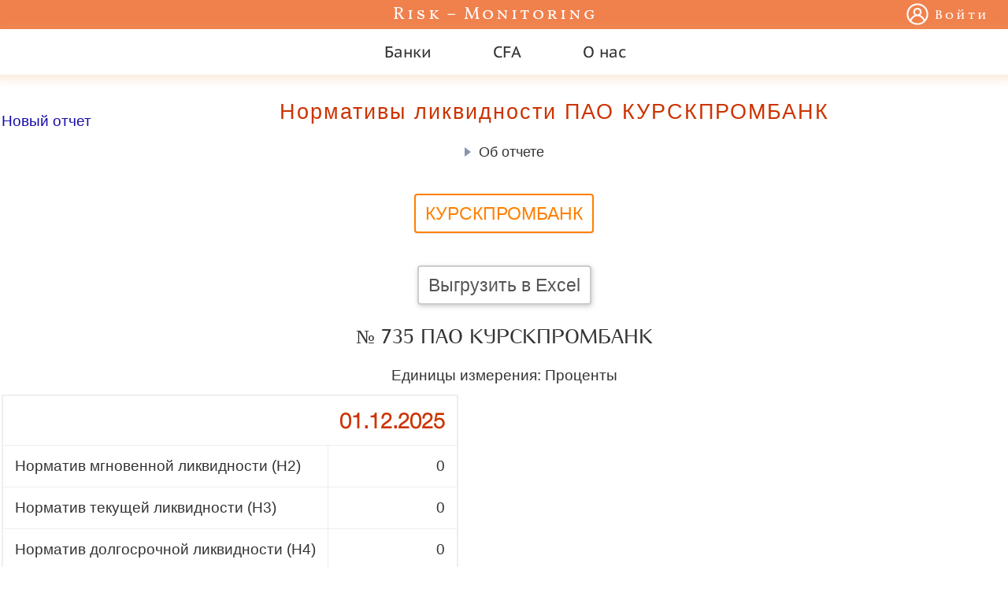

--- FILE ---
content_type: text/html; charset=UTF-8
request_url: https://risk-monitoring.ru/analiz-bankov/normativy-likvidnosti-banka/kurskprombank/130
body_size: 20139
content:
<!DOCTYPE html><html lang=RU><head><title>Нормативы ликвидности ПАО КУРСКПРОМБАНК</title><meta name="description" content="Cмотреть отчет Нормативы ликвидности ПАО КУРСКПРОМБАНК на любую дату. Значения норматива мгновенной ликвидности, коэффициента текущей ликвидности и норматива долгосрочной ликвидности."><meta name="keywords" content="нормативы ликвидности, нормативы ликвидности банка, норматив текущей ликвидности, норматив мгновенной ликвидности, нормативы коэффициентов ликвидности, норматив долгосрочной ликвидности, норматив текущей ликвидности банка, коэффициент ликвидности, значения нормативов ликвидности, минимально допустимое значение норматива ликвидности, норматив ликвидности н2, норматив ликвидности н3, норматив ликвидности н4, обязательные нормативы ликвидности, нормативы ликвидности коммерческих банков"><meta charset=UTF-8><meta name="viewport" content="width=device-width, initial-scale=1"><link rel="shortcut icon" href="/img/favicon.ico"><style>*,::after,::before{box-sizing:border-box;}html{margin:0;padding:0;color:#333;hyphens:auto;-webkit-hyphens:auto;-moz-hyphens:auto;-ms-hyphens:auto;-webkit-tap-highlight-color:rgba(0,0,0,0);-webkit-font-smoothing:antialiased;}body {font-family:Helvetica,Arial,sans-serif;font-size:120%;margin:0;}ul,li{list-style:none}img{border:0;}table{border:0;border-collapse:collapse;}table tr{vertical-align:top}table td{padding:0}a{color:#1A0DAB;text-decoration:underline;}a:active, a:focus, img{outline:0}a:visited{color:#1A0DAB}a:hover {color:#FF6633}h1{display:block;margin:24px auto;font-weight:normal;font-size:180%;font-family:Georgia,serif;color:#CC3300;text-align:center;}p{margin:0;padding:0;line-height:1.5}em{font-weight:bold;color:#0099CC}strong{color:#AB3C3C}b{color:#0099CC} input[type=file], input[type=file]::-webkit-file-upload-button{cursor:pointer;}.text{margin-top:12px;margin-bottom:12px;}.block_text_1{margin-top:12px;margin-bottom:12px;}.base_link_1{color:#005EB9;text-decoration:none}.base_link_1:visited{color:#005EB9;}.base_link_1:hover, base_link_1:focus{color:#FF6633;text-decoration:underline}.warning_phrase{text-align:center;font-family:Georgia,serif;font-size:140%;color:#990000;}.glb-h1{font-size:1.4rem;font-family:Helvetica,Arial,sans-serif;letter-spacing:2px}.glb-h1-2{margin:0;font-size:24px;font-family:"PT Sans Caption", sans-serif;letter-spacing:2px}.glb-hide{display:none}@media screen and (max-width:599px){.glb-h1-2{font-size:20px;}}.input_df{display:inline-block;min-height:25px;line-height:1.5;font-size:1.3rem;border:2px solid #999;padding:10px 5%;color:#000;transition:border 2s ease;}.input_df:focus{border-color:#FF8000;outline:0;}.button_df{display:inline-block;padding:6px 12px;background-color:#FFF;color:#555;cursor:pointer;font-size:120%;font-weight:400;line-height:1.5;text-align:center;white-space:nowrap;vertical-align:middle;border:2px solid #CCC;border-radius:4px;box-shadow:1px 2px 6px #CCC;outline:none;transition:all .4s ease 0s;}.button_df:hover{border:2px solid #FF8000;box-shadow:0 1px 2px rgba(0,0,0,.1);color:#FF8000;}.button_df:focus{border:2px solid #FF8000;box-shadow:0 1px 2px rgba(0,0,0,.1);color:#FF8000;}@font-face {font-family:"Kurier";src:local('Kurier Medium'), local('KurierMedium-Regular'), url('/stat/fonts/kuriermedium.woff2') format('woff2'), url('/stat/fonts/kuriermedium.woff') format('woff'), url('/stat/fonts/kuriermedium.ttf') format('truetype');font-weight:500;font-style:normal;font-display:swap;}@font-face{font-family:'HelveticaNeue-Light';src:url('/stat/fonts/HelveticaNeue-Light.eot');src:url('/stat/fonts/HelveticaNeue-Light.eot?#iefix') format('embedded-opentype'),url('/stat/fonts/HelveticaNeue-Light.woff') format('woff'),url('/stat/fonts/HelveticaNeue-Light.ttf') format('truetype'),url('/stat/fonts/HelveticaNeue-Light.svg#HelveticaNeue-Light') format('svg');font-weight:normal;font-style:normal;font-display:swap;}</style><style>.report_head{width:100%}.report_head__to_main_page{width:10%;padding-top:40px;text-align:left}.report_head__new_report{display:inline-block;line-height:1.5;margin-top:5px;text-decoration:none;}.description-text{padding:4%;font-size:80%;line-height:1.5;text-align:justify;background-color:#F2F2F2;}.aACUf{text-align:center;cursor:pointer;width:40%;margin:0 auto;}.aACUf:hover{color:#FF8000}.aACUe{margin-top:16px;}.accordion-triangle{display:inline-block;width:0;height:0;border-top:6px solid transparent;border-bottom:6px solid transparent;border-left:8px solid #8C92AC;margin-right:10px;transition:transform .5s ease-in-out;}.aACUf:hover > .accordion-triangle{border-left-color:#FF8000}.accordion-triangle--open{transform:rotate(90deg);}.accordion-triangle-text{display:inline-block;font-size:18px;white-space:nowrap}.aACUf:hover > .close-triangle{border-left-color:#FF8000}.aACUg{float:right;cursor:pointer}.aACUh{text-align:center;cursor:pointer;color:#8C92AC}.aACUg:hover, .aACUh:hover{color:#FF8000} .balance_0409806{margin-top:10px;border:2px solid #EEE;border-radius:10px;}.balance_0409806 th{font-family:Georgia,serif;font-family:"HelveticaNeue-Light",palatino,serif;font-size:140%;color:#CC3300;padding:15px;}.balance_0409806 td{padding:15px;border:1px solid #eee;}@media screen and (max-width:640px){.balance_0409806 tr:first-child{display:none;} .balance_0409806{border-bottom:0;} .balance_0409806 tr{margin-bottom:10px;display:block;border-bottom:2px solid #DDD;}.balance_0409806 td{display:block;text-align:right;font-size:13px;border:0;border-bottom:1px dotted #CCC;}.balance_0409806 tr td:last-child{border-bottom:0} .balance_0409806 td:before{content:attr(data-label);float:left;text-transform:uppercase;color:#CC3300;}} .w__modal{display:block;width:500px;max-width:100%;height:200px;max-height:100%;position:fixed;z-index:100;left:50%;top:50%;/* Use this for centering if unknown width/height */ -webkit-transform:translate(-50%, -50%);-moz-transform:translate(-50%, -50%);-ms-transform:translate(-50%, -50%);-o-transform:translate(-50%, -50%);transform:translate(-50%, -50%);background:white;box-shadow:0 0 60px 10px rgba(0, 0, 0, 0.9);}.modal{box-sizing:border-box;position:absolute;top:0;left:0;width:100%;height:100%;overflow:auto;padding:16px 16px 8px 16px;}.modal--closed{display:none;}.modal-background{position:fixed;top:0;left:0;width:100%;height:100%;z-index:50;background:rgba(0, 0, 0, 0.7);transition:opacity .5s;}.cross-for-close{position:absolute;top:-18px;right:-20px;z-index:100;padding:0.6rem;cursor:pointer;background:rgba(0,0,0,0.3);border-radius:50%;background:#333;border-radius:50%;-webkit-transition:all 0.5s cubic-bezier(0.23, 1, 0.32, 1);transition:all 0.5s cubic-bezier(0.23, 1, 0.32, 1);}.cross-for-close svg{width:24px;fill:#fff;pointer-events:none;vertical-align:top;}.table-min-value{margin:10px auto 0 auto;line-height:1.5}.table-min-value__h3{width:60%;margin:0 auto;}.table-min-value__td{text-align:left;}.table-min-value__part{background:#EEE;}.table-min-value__bold{font-weight:600}.aACTQ{box-shadow:0px 1px 10px 6px rgba(236, 163, 89, 0.2);}.aACTR{margin:0 24px 0 24px;font-size:20px;user-select:none;display:inline-block;padding:16px 15px;color:#333;font-family:'PT Sans Caption', sans-serif;}.aACTS{box-shadow:2px 5px 5px 1px rgba(236, 163, 89, 0.2);background:#fff;font-size:18px;font-family:'PT Sans Caption', sans-serif;border-top-width:0;border-bottom-width:2px;}.aACTR--active{color:#FF8000;transition:all 0.5s;}.horiz_scrolled_class{white-space:nowrap;overflow-x:auto;-webkit-overflow-scrolling:touch}.horiz_scrolled_class::-webkit-scrollbar{display:none}.aACTT{padding:16px;line-height:1.5}.aACTU{margin-top:16px;}.aACTU--first{margin-top:0;}.aACTT a{color:#383129;text-decoration:none;}.aACTT a:visited{color:#383129;text-decoration:none;}.aACTT a:hover{color:#FF8000;transition:all 0.5s;}.aACTV{display:inline-block;margin-left:10px;vertical-align:top;}.aACTQ{box-shadow:0px 1px 10px 6px rgba(236, 163, 89, 0.2);}.aACTR{margin:0 24px 0 24px;font-size:20px;user-select:none;display:inline-block;padding:16px 15px;color:#333;font-family:'PT Sans Caption', sans-serif;}.aACTS{box-shadow:2px 5px 5px 1px rgba(236, 163, 89, 0.2);background:#fff;font-size:18px;font-family:'PT Sans Caption', sans-serif;border-top-width:0;border-bottom-width:2px;}.aACTR--active{color:#FF8000;transition:all 0.5s;}.horiz_scrolled_class{white-space:nowrap;overflow-x:auto;-webkit-overflow-scrolling:touch}.horiz_scrolled_class::-webkit-scrollbar{display:none}.aACTT{padding:16px;line-height:1.5}.aACTU{margin-top:16px;}.aACTU--first{margin-top:0;}.aACTT a{color:#383129;text-decoration:none;}.aACTT a:visited{color:#383129;text-decoration:none;}.aACTT a:hover{color:#FF8000;transition:all 0.5s;}.aACTV{display:inline-block;margin-left:10px;vertical-align:top;}.aACUd a{text-decoration:none;color:#fff;white-space:nowrap;font-family:"Vollkorn SC", serif;font-weight:400;letter-spacing:3px;font-size:22px;-webkit-font-smoothing:auto;}.aACUd a:visited{color:#fff}.aACTW{display:flex;justify-content:space-between;background-color:#F0814D;color:#fff;}.aACTY{margin-left:106px;padding:2px 0;cursor:pointer}.aACTZ{margin-right:24px;padding:4px 0;cursor:pointer;-webkit-font-smoothing:auto;}.aACUa{font-size:16px;letter-spacing:3px;font-weight:100}.aACUb{fill:#fff;vertical-align:text-top;}.aACUc{vertical-align:middle;vertical-align:-webkit-baseline-middle;vertical-align:-moz-middle-with-baseline;display:inline-block;margin-top:4px;margin-left:8px;font-family:"Vollkorn SC", serif;color:#fff;text-decoration:none;transition:all 0.5s;}.aACTZ .aACUc:visited{color:#fff}.aACTZ:hover .aACUc{color:#882243}.aACTZ:hover .aACUc:visited{color:#882243}.aACTZ:hover svg{fill:#882243;transition:all 0.5s;} @font-face{font-family:'PT Sans Caption';font-style:normal;font-weight:400;font-display:swap;src:url(/stat/fonts/0FlMVP6Hrxmt7-fsUFhlFXNIlpcadw_xYS2ix0YK.woff2) format('woff2');unicode-range:U+0460-052F, U+1C80-1C88, U+20B4, U+2DE0-2DFF, U+A640-A69F, U+FE2E-FE2F;}@font-face{font-family:'PT Sans Caption';font-style:normal;font-weight:400;font-display:swap;src:url(/stat/fonts/0FlMVP6Hrxmt7-fsUFhlFXNIlpcafg_xYS2ix0YK.woff2) format('woff2');unicode-range:U+0400-045F, U+0490-0491, U+04B0-04B1, U+2116;}@font-face{font-family:'PT Sans Caption';font-style:normal;font-weight:400;font-display:swap;src:url(/stat/fonts/0FlMVP6Hrxmt7-fsUFhlFXNIlpcadA_xYS2ix0YK.woff2) format('woff2');unicode-range:U+0100-024F, U+0259, U+1E00-1EFF, U+2020, U+20A0-20AB, U+20AD-20CF, U+2113, U+2C60-2C7F, U+A720-A7FF;}@font-face{font-family:'PT Sans Caption';font-style:normal;font-weight:400;font-display:swap;src:url(/stat/fonts/0FlMVP6Hrxmt7-fsUFhlFXNIlpcaeg_xYS2ixw.woff2) format('woff2');unicode-range:U+0000-00FF, U+0131, U+0152-0153, U+02BB-02BC, U+02C6, U+02DA, U+02DC, U+2000-206F, U+2074, U+20AC, U+2122, U+2191, U+2193, U+2212, U+2215, U+FEFF, U+FFFD;}@font-face{font-family:'Vollkorn SC';font-style:normal;font-weight:400;font-display:swap;src:url(/stat/fonts/j8_v6-zQ3rXpceZj9cqnViFzPn6ASb_F3JE.woff2) format('woff2');unicode-range:U+0460-052F, U+1C80-1C88, U+20B4, U+2DE0-2DFF, U+A640-A69F, U+FE2E-FE2F;}@font-face{font-family:'Vollkorn SC';font-style:normal;font-weight:400;font-display:swap;src:url(/stat/fonts/j8_v6-zQ3rXpceZj9cqnViF6Pn6ASb_F3JE.woff2) format('woff2');unicode-range:U+0400-045F, U+0490-0491, U+04B0-04B1, U+2116;}@font-face{font-family:'Vollkorn SC';font-style:normal;font-weight:400;font-display:swap;src:url(/stat/fonts/j8_v6-zQ3rXpceZj9cqnViFwPn6ASb_F3JE.woff2) format('woff2');unicode-range:U+0100-024F, U+0259, U+1E00-1EFF, U+2020, U+20A0-20AB, U+20AD-20CF, U+2113, U+2C60-2C7F, U+A720-A7FF;}@font-face{font-family:'Vollkorn SC';font-style:normal;font-weight:400;font-display:swap;src:url(/stat/fonts/j8_v6-zQ3rXpceZj9cqnViF-Pn6ASb_F.woff2) format('woff2');unicode-range:U+0000-00FF, U+0131, U+0152-0153, U+02BB-02BC, U+02C6, U+02DA, U+02DC, U+2000-206F, U+2074, U+20AC, U+2122, U+2191, U+2193, U+2212, U+2215, U+FEFF, U+FFFD;}.site-footer{width:100%;margin-top:100px;background-color:#263239;color:#fff;line-height:1.5;text-align:center;}.site-footer__items{width:100%;padding-top:20px;}.site-footer__items__link{display:inline-block;color:#FFF;text-decoration:none;}.site-footer__items__link:visited{color:#FFF;}.site-footer__items__link:hover{color:#FF8000;}.site-footer__items__link:active{color:#FF8000;}.site-footer__vertical-border{display:inline-block;vertical-align:middle;margin:0 1.5%;height:24px;border-left:2px solid #fff;}.site-footer__border{width:100%;margin-top:16px;border-top:1px solid #b1b0b0;}.site-footer__text{width:30%;margin:0 auto;margin-top:16px;font-size:80%;text-align:justify;}.site-footer__copyright {margin-top:16px;letter-spacing:2px;}.site-footer-payment-logos{margin-top:24px;}.site-footer__payment-logo, .site-footer__payment-logo-yomoney{display:inline-block;vertical-align:top;width:5%;padding:0 1%;}.site-footer__payment-logo-mastercard{display:inline-block;vertical-align:top;width:130px;padding:0 1%;}.site-footer__payment-logo-yomoney{width:10%;}@media screen and (max-width:960px) {.site-footer__payment-logo{display:block;width:120px;padding:0;margin:16px auto 0 auto;}.site-footer__payment-logo-mastercard{display:block;width:120px;padding:0;margin:16px auto 0 auto;}.site-footer__payment-logo-yomoney{display:block;width:300px;padding:0;margin:16px auto 0 auto;text-align:center;}.site-footer__vertical-border{display:none;}.site-footer__items__link{width:100%;margin-top:8px}.site-footer__text{width:98%}}</style><style>@media screen and (max-width:599px){.aACTR{margin:0 12px 0 12px;}.aACTX{display:none}.aACTY{margin-left:8px;}.aACTZ{margin-right:8px;}.aACUc{display:none}.aACUd{font-size:20px} .aACUf{width:100%} .w__modal{width:300px;}}</style><script>var HASH_KEY_FOR_REQUEST = { for_v_id: "ErNvSKgWU5r50RvaSa" };</script><script src="/stat/front/lib/modal_about_require_pay.js?ab16e28817da9359d32a9" async></script><script>function __header_horizontal_menu__() { var h_menu = new H_menu({ id: 'sbir', type: { menu_type: 'top', class: { main: 'aACTR', sub: 'aACTS', active: 'aACTR--active' }, }, center: true, hover: true }); if (document.readyState === "complete" || document.readyState === "loaded" || document.readyState === "interactive") { h_menu.init_from_html(JSON.parse('{"sbiq":"<div class=aACTT><div class=\\"aACTU aACTU--first\\"><div style=display:inline-block><img src=\\"/img/header/arrow_for_link.svg\\" style=width:10px alt=\\"\\" /></div><div class=aACTV><a href=\\"/\\" itemprop=\\"url\\">Анализ банков</a></div></div><div class=\\"aACTU\\"><div style=display:inline-block><img src=\\"/img/header/arrow_for_link.svg\\" style=width:10px alt=\\"\\" /></div><div class=aACTV><a href=\\"/kreditnye-rejtingi-bankov.html\\" itemprop=\\"url\\">Рейтинги</a></div></div><div class=aACTU><div style=display:inline-block><img src=\\"/img/header/arrow_for_link.svg\\" style=width:10px alt=\\"\\" /></div><div class=aACTV><a href=\\"/?action=banks&which=all\\" itemprop=\\"url\\">Список банков</a></div></div></div>","sbip":"<div class=aACTT><div class=\\"aACTU aACTU--first\\"><div style=display:inline-block><img src=\\"/img/header/arrow_for_link.svg\\" style=width:10px alt=\\"\\" /></div><div class=aACTV><a href=\\"/cfa\\" itemprop=\\"url\\">Экзамен CFA Level 1</a></div></div></div>","sbio":"<div class=aACTT><div class=\\"aACTU aACTU--first\\"><div style=display:inline-block><img src=\\"/img/header/arrow_for_link.svg\\" style=width:10px alt=\\"\\" /></div><div class=aACTV><a href=\\"/payment/kak-oplatit-podpisku.html\\" itemprop=\\"url\\">Оплата</a></div></div><div class=\\"aACTU\\"><div style=display:inline-block><img src=\\"/img/header/arrow_for_link.svg\\" style=width:10px alt=\\"\\" /></div><div class=aACTV><a href=\\"/?action=feedback\\" itemprop=\\"url\\">О сервисе</a></div></div></div>"}'), JSON.parse('["Банки","CFA","О нас"]')); document.getElementById('sbir').style.visibility = ''; } else { document.addEventListener("DOMContentLoaded", function() { h_menu.init_from_html(JSON.parse('{"sbiq":"<div class=aACTT><div class=\\"aACTU aACTU--first\\"><div style=display:inline-block><img src=\\"/img/header/arrow_for_link.svg\\" style=width:10px alt=\\"\\" /></div><div class=aACTV><a href=\\"/\\" itemprop=\\"url\\">Анализ банков</a></div></div><div class=\\"aACTU\\"><div style=display:inline-block><img src=\\"/img/header/arrow_for_link.svg\\" style=width:10px alt=\\"\\" /></div><div class=aACTV><a href=\\"/kreditnye-rejtingi-bankov.html\\" itemprop=\\"url\\">Рейтинги</a></div></div><div class=aACTU><div style=display:inline-block><img src=\\"/img/header/arrow_for_link.svg\\" style=width:10px alt=\\"\\" /></div><div class=aACTV><a href=\\"/?action=banks&which=all\\" itemprop=\\"url\\">Список банков</a></div></div></div>","sbip":"<div class=aACTT><div class=\\"aACTU aACTU--first\\"><div style=display:inline-block><img src=\\"/img/header/arrow_for_link.svg\\" style=width:10px alt=\\"\\" /></div><div class=aACTV><a href=\\"/cfa\\" itemprop=\\"url\\">Экзамен CFA Level 1</a></div></div></div>","sbio":"<div class=aACTT><div class=\\"aACTU aACTU--first\\"><div style=display:inline-block><img src=\\"/img/header/arrow_for_link.svg\\" style=width:10px alt=\\"\\" /></div><div class=aACTV><a href=\\"/payment/kak-oplatit-podpisku.html\\" itemprop=\\"url\\">Оплата</a></div></div><div class=\\"aACTU\\"><div style=display:inline-block><img src=\\"/img/header/arrow_for_link.svg\\" style=width:10px alt=\\"\\" /></div><div class=aACTV><a href=\\"/?action=feedback\\" itemprop=\\"url\\">О сервисе</a></div></div></div>"}'), JSON.parse('["Банки","CFA","О нас"]')); document.getElementById('sbir').style.visibility = ''; }); } }</script><script src="/stat/front/lib/h_menu.js?ab16e28817da9359d32a9" onload="__header_horizontal_menu__()" async></script></head><body><header><div class=aACTW><p class=aACTX></p><p class="aACTY aACUd"><a href="/">Risk&#8198;&ndash;&#8198;Monitoring</a></p><div class="aACTZ aACUa"><a href="/?action=auth&amp;act=login&amp;refer=%2F%3Faction%3Dreport%26name%3D1351%26reg_nums%3D%5B%22735%22%5D%26dates%3D%5B%222025-12-01%22%5D%26settings%3D%7B%22unit_calculation%22%3A%22thousands%22%7D"><svg height="28px" width="28px" viewBox="0 0 20 20" class=aACUb><g><path d="M.25 10C.25 4.62 4.61.25 10 .25c5.38 0 9.75 4.37 9.75 9.75s-4.37 9.75-9.75 9.75c-2.29 0-4.39-.79-6.05-2.11a9.81 9.81 0 01-1.24-1.17A9.71 9.71 0 01.25 10zM10 18.25c2.14 0 4.1-.82 5.56-2.16-1.05-2.53-3.2-4.34-5.56-4.34-2.36 0-4.51 1.81-5.56 4.34A8.21 8.21 0 0010 18.25zM12.25 8c0-1.24-1.01-2.25-2.25-2.25S7.75 6.76 7.75 8s1.01 2.25 2.25 2.25S12.25 9.24 12.25 8zm-4.77 2.78A3.751 3.751 0 0110 4.25a3.751 3.751 0 012.52 6.53c1.74.75 3.2 2.23 4.14 4.09 1-1.37 1.59-3.05 1.59-4.87 0-4.56-3.69-8.25-8.25-8.25-4.56 0-8.25 3.69-8.25 8.25 0 1.82.59 3.51 1.59 4.87.94-1.86 2.4-3.34 4.14-4.09z"></path></g></svg><a href="/?action=auth&amp;act=login&amp;refer=%2F%3Faction%3Dreport%26name%3D1351%26reg_nums%3D%5B%22735%22%5D%26dates%3D%5B%222025-12-01%22%5D%26settings%3D%7B%22unit_calculation%22%3A%22thousands%22%7D" class=aACUc>Войти</a></a></div></div><div id=sbir style=position:relative;visibility:hidden; class=aACTQ itemscope itemtype="http://schema.org/SiteNavigationElement"><div class=horiz_scrolled_class data-touchstart=stop data-mousedown=stop><div style=display:inline-block><div style=display:inline-block; class=h-menu-top__popup data-touchstart=pre_on data-touchend=on2 data-mousedown=pre_on data-click=on2 data-sub_id=sbiq>Банки</div><div style=display:inline-block; class=h-menu-top__popup data-touchstart=pre_on data-touchend=on2 data-mousedown=pre_on data-click=on2 data-sub_id=sbip>CFA</div><div style=display:inline-block; class=h-menu-top__popup data-touchstart=pre_on data-touchend=on2 data-mousedown=pre_on data-click=on2 data-sub_id=sbio>О нас</div></div></div><div id=sbiq style=display:none><div class=aACTT><div class="aACTU aACTU--first"><div style=display:inline-block><img src="/img/header/arrow_for_link.svg" style=width:10px alt="" /></div><div class=aACTV><a href="/" itemprop="url">Анализ банков</a></div></div><div class="aACTU"><div style=display:inline-block><img src="/img/header/arrow_for_link.svg" style=width:10px alt="" /></div><div class=aACTV><a href="/kreditnye-rejtingi-bankov.html" itemprop="url">Рейтинги</a></div></div><div class=aACTU><div style=display:inline-block><img src="/img/header/arrow_for_link.svg" style=width:10px alt="" /></div><div class=aACTV><a href="/?action=banks&which=all" itemprop="url">Список банков</a></div></div></div></div><div id=sbip style=display:none><div class=aACTT><div class="aACTU aACTU--first"><div style=display:inline-block><img src="/img/header/arrow_for_link.svg" style=width:10px alt="" /></div><div class=aACTV><a href="/cfa" itemprop="url">Экзамен CFA Level 1</a></div></div></div></div><div id=sbio style=display:none><div class=aACTT><div class="aACTU aACTU--first"><div style=display:inline-block><img src="/img/header/arrow_for_link.svg" style=width:10px alt="" /></div><div class=aACTV><a href="/payment/kak-oplatit-podpisku.html" itemprop="url">Оплата</a></div></div><div class="aACTU"><div style=display:inline-block><img src="/img/header/arrow_for_link.svg" style=width:10px alt="" /></div><div class=aACTV><a href="/?action=feedback" itemprop="url">О сервисе</a></div></div></div></div></div></header><div id=main style="max-width:1300px;margin:0px auto;padding:0 2px;text-align:center"><table class=report_head><tr><td class=report_head__to_main_page><p><a class=report_head__new_report href="/">Новый отчет</a></p></td><td style=width: 73%><h1 id=sbil style=margin-top:32px;font-size:140%;font-family:Helvetica,Arial,sans-serif;letter-spacing:2px>Нормативы ликвидности ПАО КУРСКПРОМБАНК</h1></td></table><div style="width:50%;text-align:justify;margin:0 auto;margin-bottom:10px;"><div id=sbik><div class=aACUf><div id=sbij class=accordion-triangle data-action="close"></div><span class=accordion-triangle-text data-action="close">Об отчете</span></div><div id=sbig class=glb-hide style="margin-top:15px;padding:10px 5%;background-color:#F2F2F2;"><p id=sbii class=aACUg data-action=close>X</p><p style=clear:both></p><p class=aACUe>Ликвидность банка – это способность банка своевременно и без потерь выполнять свои платежные обязательства перед клиентами и контрагентами. Банк поддерживает ликвидность за счет управления своими активами и пассивами. Для мониторинга состояния ликвидности банков Банк России использует обязательные нормативы.</p><p class=aACUe>В соответствии с Инструкцией Банка России № 199-И от 29.11.2019 «Об обязательных нормативах и надбавках к нормативам достаточности капитала банков с универсальной лицензией" банки, имеющие универсальную лицензию, должны соблюдать три норматива ликвидности: норматив мгновенной ликвидности (Н2), норматив текущей ликвидности (Н3) и норматив долгосрочной ликвидности (Н4).</p><p class=aACUe>В соответствии с Инструкцией Банка России № 183-И от 06.12.2017 «Об обязательных нормативах банков с базовой лицензией» банки, имеющие базовую лицензию, должны соблюдать только норматив текущей ликвидности (Н3). При этом минимально допустимое значение норматива текущей ликвидности для банков с базовой и банков с универсальной лицензией одинаковое. Предельные значения нормативов ликвидности представлены в таблице ниже.</p><p class=aACUe>Норматив мгновенной ликвидности банка (Н2) показывает, какую долю обязательств до востребования банк может погасить немедленно. Норматив мгновенной ликвидности рассчитывается как отношение суммы высоколиквидных активов банка к сумме его обязательств по счетам до востребования. Минимально допустимое значение норматива ограничивает риск потери банком ликвидности в течение одного операционного дня.</p><p class=aACUe>Норматив текущей ликвидности банка (Н3) показывает, какая часть обязательств сроком до 30 дней может быть оплачена банком в этот промежуток времени. Соответственно, норматив текущей ликвидности рассчитывается как отношение ликвидных (в том числе высоколиквидных) активов банка к сумме его обязательств по счетам до востребования и на срок до 30 дней. Минимально допустимое значение норматива ограничивает риск потери банком ликвидности в течение ближайших к дате расчета норматива 30 календарных дней.</p><p class=aACUe>Норматив долгосрочной ликвидности банка (Н4) рассчитывается как отношение долгосрочной (сроком больше года) задолженности банку к сумме его собственного капитала и долгосрочных (на срок больше года) обязательств по принятым депозитам и полученным кредитам. Максимально допустимое значение норматива, установленное Банком России, ограничивает риск потери банком ликвидности в результате размещения средств в долгосрочные активы.</p><p class=aACUe>Банки отчитываются в ЦБ РФ о значениях нормативов ликвидности ежемесячно по форме отчетности 0409135 (ф. 135).</p><p class=aACUe>Сервис агрегирует данные форм отчетности 135 и позволяет отслеживать изменения в состоянии ликвидности банка.</p><p id=sbih class="aACUe aACUh" data-action="close">Скрыть</p></div></div></div><div style=margin-top:16px><div style="margin:16px auto 0 auto;width:70%;text-align:justify;"></div><div style=text-align:><button id='sbin' style=margin:2%; class=button_df data-id-h1="sbil" data-text-for-h1="Нормативы ликвидности ПАО КУРСКПРОМБАНК" >КУРСКПРОМБАНК</button></div><div style=margin-top:16px><button id="sbie" class=button_df type=button onclick="download_as_xlsx(event)">Выгрузить в Excel</button><script>function download_as_xlsx(e) { open_modal(); }</script><div style=display:none;margin-top:16px data-about-pay>Для просмотра Баланса банка полностью, необходимо<a style=margin-left:4px href="/payment/create.html?refer=%2F%3Faction%3Dreport%26name%3D1351%26reg_nums%3D%255B%2522735%2522%255D%26dates%3D%255B%25222025-12-01%2522%255D%26settings%3D%257B%2522unit_calculation%2522%253A%2522thousands%2522%257D">оплатить</a></div></div><div oncopy="prevent_copy(event)"><div id=sbim style=margin-top:15px;><h2 style="font-weight:300;font-size:130%;font-family:Kurier,palatino,serif;font-style:normal;">&#8470; 735 ПАО КУРСКПРОМБАНК</h2><p></p><p>Единицы измерения: Проценты</p><table id=sbim_1 class=balance_0409806><tr><th style=min-width:300px;></th><th style=white-space:nowrap>01.12.2025</th><tr><td style=text-align:left;>Норматив мгновенной ликвидности (Н2)</td><td style=text-align:right; data-label="2025-12-01">0</td><tr><td style=text-align:left;>Норматив текущей ликвидности (Н3)</td><td style=text-align:right; data-label="2025-12-01">0</td><tr><td style=text-align:left;>Норматив долгосрочной ликвидности (Н4)</td><td style=text-align:right; data-label="2025-12-01">0</td></table></div></div><script>function prevent_copy(e) { e.preventDefault(); open_modal(); } function open_modal() { D.querySelector('[data-controller=modal-about-require-pay]').setAttribute('data-modal-about-require-pay-open-value', true); }</script><div data-controller=modal-about-require-pay data-modal-about-require-pay-open-value="false" class="modal--closed"><div data-modal-about-require-pay-target="background" data-action="click->modal-about-require-pay#close" class="modal-background modal--closed"></div><div class="w__modal"><p data-action="click->modal-about-require-pay#close" class=cross-for-close><svg class="" viewBox="0 0 24 24"><path d="M19 6.41l-1.41-1.41-5.59 5.59-5.59-5.59-1.41 1.41 5.59 5.59-5.59 5.59 1.41 1.41 5.59-5.59 5.59 5.59 1.41-1.41-5.59-5.59z"/><path d="M0 0h24v24h-24z" fill="none"/></svg></p><div class=modal><div style="text-align:justify;margin:16px auto">Для полного доступа к контенту необходимо<br/><a href="/?action=auth&amp;act=login&amp;refer=%2F%3Faction%3Dreport%26name%3D1351%26reg_nums%3D%255B%2522735%2522%255D%26dates%3D%255B%25222025-12-01%2522%255D%26settings%3D%257B%2522unit_calculation%2522%253A%2522thousands%2522%257D" style=margin-right:8px>войти</a>или<a href="/?action=auth&amp;act=registration&amp;refer=%2Fpayment%2Fcreate.html%3Frefer%3D%252F%253Faction%253Dreport%2526name%253D1351%2526reg_nums%253D%25255B%252522735%252522%25255D%2526dates%253D%25255B%2525222025-12-01%252522%25255D%2526settings%253D%25257B%252522unit_calculation%252522%25253A%252522thousands%252522%25257D" style="margin:auto 8px">зарегистрироваться</a></div></div></div></div></div><div style=margin-top:50px;><h3 class=table-min-value__h3>Предельно допустимые значения нормативов ликвидности банка</h3><table class="balance_0409806 table-min-value"><tr><td class=table-min-value__part></td><td class=table-min-value__part></td><td class="table-min-value__td table-min-value__part">Предельное значение, в процентах</td><tr><td>Н2</td><td style=text-align:left>Норматив мгновенной ликвидности банка</td><td>не менее 15</td><tr><td>Н3</td><td style=text-align:left>Норматив текущей ликвидности банка</td><td>не менее 50</td><tr><td>Н4</td><td style=text-align:left>Норматив долгосрочной ликвидности банка</td><td>не более 120</td></table></div></div><footer class=site-footer itemscope itemtype="http://schema.org/WPFooter"><div class=site-footer__items><a href="/payment/kak-oplatit-podpisku.html" class=site-footer__items__link>Приобретение подписки</a><div class=site-footer__vertical-border></div><a href="/karta-sajta/vse.html" class=site-footer__items__link>Карта сайта</a></div><div class=site-footer-payment-logos><a href="https://yoomoney.ru/to/410014388029444" target=_blank rel=nofollow class="site-footer__payment-logo-yomoney"><img src="/img/payment/logo_iomoney_footer.svg" alt="Логотип ЮМонеу"></a><a href="https://www.mastercard.ru/ru-ru.html" target=_blank rel=nofollow class=site-footer__payment-logo-mastercard><img src="/img/mastercard_logo.svg" alt="Логотип MasterCard"></a><a href="https://www.visa.com.ru/" target=_blank rel=nofollow class=site-footer__payment-logo><p style=margin-top:6px;><img src="/img/visa_logo.svg" alt="Логотип VISA"></p></a></div><div class=site-footer__border></div><div class=site-footer__text>При использовании любых материалов сайта в СМИ, в том числе при размещении в сети Интернет, а также при копировании и распространении материалов сайта в коммерческих целях ссылка на risk-monitoring.ru обязательна</div><p class=site-footer__border></p><div class=site-footer__copyright>&#169; Risk-Monitoring.ru 2015 &mdash;<span itemprop="copyrightYear">2026</span></div><div style=height:8px></div></footer><!-- Yandex.Metrika counter --><script type="text/javascript" >(function(m,e,t,r,i,k,a){m[i]=m[i]||function(){(m[i].a=m[i].a||[]).push(arguments)}; m[i].l=1*new Date();k=e.createElement(t),a=e.getElementsByTagName(t)[0],k.async=1,k.src=r,a.parentNode.insertBefore(k,a)}) (window, document, "script", "https://mc.yandex.ru/metrika/tag.js", "ym"); ym(34060600, "init", { clickmap:true, trackLinks:true, accurateTrackBounce:true, webvisor:true });</script><noscript><div><img src="https://mc.yandex.ru/watch/34060600" style="position:absolute; left:-9999px;" alt="" /></div></noscript><!-- /Yandex.Metrika counter --><script>(function(i,s,o,g,r,a,m){i['GoogleAnalyticsObject']=r;i[r]=i[r]||function(){(i[r].q=i[r].q||[]).push(arguments)},i[r].l=1*new Date();a=s.createElement(o),m=s.getElementsByTagName(o)[0];a.async=1;a.src=g;m.parentNode.insertBefore(a,m)})(window,document,'script','//www.google-analytics.com/analytics.js','ga');ga('create', 'UA-71026691-1', 'auto');ga('send', 'pageview');</script><script>var GLOB={},D=document,W=window,d=D.documentElement,H=D.getElementsByTagName("head")[0],log=console.log.bind(console),error=console.error.bind(console),trace=console.trace.bind(console),err_trace=function(e){throw new Error(e)},encode=encodeURIComponent,decode=decodeURIComponent,emptyFunction=function(){},LIMIT_WINDOW_ERROR=0;function sendError(){var e,t;2===arguments.length?e=arguments[0]+" "+(t=arguments[1]):e=(t=new Error(arguments[0])).toString();error(e);var r=getCookies();Object.keys(r).length&&_ajx.post("/aj/?action=log_client_err_to_server",{m:e,u:W.location.href,e:(t||{}).stack,cookies:r})}W.onerror=function(e,t,r,n,o){if(!(LIMIT_WINDOW_ERROR>=3)){LIMIT_WINDOW_ERROR++;var a=getCookies();Object.keys(a).length&&_ajx.post("/aj/?action=log_client_err_to_server",{m:e,u:t,l:r,c:n,e:(o||{}).stack,cookies:a},{},{headers:{"content-type":_ajx.content_types.json()}})}},W.oop={define_class:function(){var e,t=arguments,r=1===t.length,n={};return r?e=t[0]:(n=t[0],e=t[1]),{new:function(){var t={$created:{name:n.name||""}};e(t);var r=t.new.apply(t,arguments);return t.new=null,n.name&&(t.$created.name=n.name),r||t}}}};var MODULES={set:function(e,t){return MODULES[e]?(err_trace('Duplicate key => "'+e+'"'),MODULES[e]):(MODULES[e]=t,t)},get:function(e){return MODULES[e]||err_trace('Not found module by key => "'+e+'"')}};function getByID(e){var t=document.getElementById(e);return t||err_trace('getByID not get element by id => "#'+e+'"')}function getByClassAll(e){var t=document.getElementsByClassName(e);return t&&0!==t.length?t:[]}function getDataAttribute(e){return e?(e="string"==typeof e?getByID(e):e).dataset||{}:(err_trace("getDataAttribute not get element => "+e),{})}function cleanInput(e){if(!e)return err_trace("cleanInput not get element => "+e),{};(e="string"==typeof e?getByID(e):e).value=""}function showEl(e,t){if(e){if(t)return(e="string"==typeof e?getByID(e):e).style.display=t,e;err_trace("showEl not get display => "+t)}else err_trace("showEl not get element => "+e)}function hideEl(e){if(e)return(e="string"==typeof e?getByID(e):e).style.display="none",e;err_trace("hideEl not get element => "+e)}function drawBorders(e){1===e&&[].forEach.call(document.querySelectorAll("*"),function(e){e.style.outline="2px solid #"+(~~(Math.random()*(1<<24))).toString(16)})}function getObjLocation(e){var t=getByID(e),r={};if(t)return{left:(r=t.getBoundingClientRect()).left,top:r.top,right:r.right,bottom:r.bottom}}function getHash(e){if(!e||/^\s+$/.test(e))return{};for(var t=e.split("u0026"),r={},n=0,o=t.length;n<o;n++){var a=t[n].split("u003d");r[a[0]]=a[1]}return r}function isEmptyHash(e){if("object"==typeof e&&!e.length&&0!==e.length){for(var t in e)if(e.hasOwnProperty(t))return!1;return!0}console.log("ERROR: isEmptyHash | hash: "+e+" is not hash")}function debounce(e,t){var r=null;return function(){r&&clearTimeout(r),r=setTimeout(t,e)}}function smartBrowser(){return"querySelector"in document&&"localStorage"in window&&"addEventListener"in window}function checkAttr(e,t,r){return e="string"==typeof e?getByID(e):e,t&&!r?e.hasAttribute(t):t&&r?!(!e.hasAttribute(t)||e.getAttribute(t)!==r):(err_trace("checkAttr => Not found any params: attr_name or attr_value"),null)}function _R(e,t,r,n,o,a){var i=window.XMLHttpRequest?new XMLHttpRequest:new ActiveXObject("Microsoft.XMLHTTP");if(i){i.open(t?"POST":"GET",e,!0),t&&(a?i.setRequestHeader("Content-Type",a):i.setRequestHeader("Content-Type","application/x-www-form-urlencoded")),i.onreadystatechange=function(){4===i.readyState&&(i.status>=200&&i.status<400?r&&r(i):n(i))},n&&(i.onerror=n,o=o||5e3);try{i.send(preparePostParams(t)||null)}catch(e){}}}function preparePostParams(e){if("string"==typeof e)return e;if(null==e||!(e instanceof Object))return!1;var t="";for(var r in e)e.hasOwnProperty(r)&&(t+=r+"="+e[r]+"&");return t.replace(/&$/,"")}function getTarget(e){return e&&e.target||e.srcElement}function addScr(e,t,r){r=[],e&&r.push(["text",e]),t&&r.push(["src",t],["async",!0]),H.appendChild(crEl("script",r))}function crEl(e,t,r,n){return n=D.createElement(e),setArray(t,function(e,t){n[t[0]]=t[1]}),r&&n.appendChild(D.createTextNode(r)),n}function setArray(e,t){for(var r=0,n=e.length;r<n;r++)void 0!==e[r]&&t(r,e[r])}function escapeXss(e){return e=e.toString().replace(/</g,"&lt;").replace(/>/g,"&gt;").replace(/'/g,"&#39;").replace(/"/g,"&#34;")}function isEmptyArray(e){if(e instanceof Array)return 0===e.length;err_trace("isEmptyArray => array: "+e+" is not array")}function removeElArray(e,t){if(e instanceof Array){if(e instanceof Array)return void err_trace("removeElArray => array: "+e+" is many-dimensional array; use rebuildArray");0===t?e.shift():e.splice(t,t)}else err_trace("removeElArray => array: "+e+" is not array")}function rebuildArray(e,t){for(var r=[],n=0,o=e.length;n<o;n++)n!==t&&r.push(e[n]);return r}function setCook(e,t,r,n){var o=e+"="+encodeURIComponent(t);"number"==typeof r?o+="; max-age="+60*r*60*24:error("setCook => daysToLive is not digit"),o+="; path=/",o+="; domain="+n,o+=";",D.cookie=o}function getCookies(){return crH(D.cookie.split(/;\s*/),"=")}function removeCookie(e,t){D.cookie=encodeURIComponent(e)+"=; expires=Thu, 01 Jan 1970 00:00:00 GMT; domain="+t+"; path=/"}function crH(e,t,r){return r={},setArray(e,function(e,n,o){(o=n.split(t))[0]&&o[1]&&(r[o[0]]=o[1])}),r}function hashUrlParams(e){for(var t={},r=(e=e||W.location.search.replace(/^\?/,"")).split("&"),n=0,o=r.length;n<o;n++){var a=r[n].split("=");t[a[0]]=a[1]}return t}function clickElById(e){var t="string"==typeof e?getByID(e):e;if(t.click)t.click();else if(D.createEvent)try{var r=D.createEvent("MouseEvents");r.initEvent("click",!0,!0),t.dispatchEvent(r)}catch(e){sendError('D.createEvent("MouseEvents") => '+e)}else sendError("Нет события click и нет метода createEvent => ")}function checkDepends(){for(var e={},t=0,r=arguments.length;t<r;t++){var n=arguments[t];window[n]?e[n]=window[n]:sendError('checkDepends => Not defined "'+n+'"')}return e}function deep_log(){for(var e=[],t=0,r=arguments.length;t<r;t++)e[t]="object"==typeof arguments[t]?JSON.stringify(arguments[t],null,2):arguments[t];console.log.apply(console,e)}function addCssClass(e,t){e.classList.add(t)}function removeCssClass(e,t){e.className=e.className.replace(new RegExp("\\b"+t+"\\b","g"),"")}function CssClass(e){var t=e.classList;this.add=function(e){t.add(e)},this.remove=function(e){t.remove(e)},this.has=function(e){return t.contains(e)}}W.getQSAll=function(){var e,t=D;return 2===arguments.length?(t=arguments[0],e=arguments[1]):e=arguments[0],Array.prototype.slice.call(t.querySelectorAll(e))},window._ajx=function(){var e={content_types:{json:function(){return"application/json"},form_urlencoded:function(){return"application/x-www-form-urlencoded"},form_data:function(){return"multiparty/form-data"},text:function(){return"text/plain"}},Error_timeout:function(e){var t=new Error(e);this.message=t.message,this.stack=t.stack}},t=function(){};e.get=function(e,t,r){(t=t||{}).success=l(t.success),t.error=l(t.error),r=r||{};var n,o=u();o.open("GET",e,!0),a(o,r.headers),o.onreadystatechange=function(){var e;if(n&&clearTimeout(n),4===o.readyState)if(o.status>=200&&o.status<400){if(t.success){if((e=i(o))instanceof Error)return t.error(o,e);t.success(o,e)}}else{if((e=i(o))instanceof Error)return t.error(o,e);t.error(o,e)}};var c=parseInt(r.timeout,10)||5e3;n=s(o,e,c,t.error),o.send(null)};for(var r=["POST","PUT","DELETE"],n=0,o=r.length;n<o;n++)!function(t){e[t.toLowerCase()]=function(e,r,n,o){var f;(n=n||{}).success=l(n.success),n.error=l(n.error),o=o||{};var d=u();if(d.open(t,e,!0),a(d,o.headers),(r=c(o.headers||{},r))instanceof Error)return n.error(d,r);d.onreadystatechange=function(){var e;if(f&&clearTimeout(f),4===d.readyState)if(d.status>=200&&d.status<400){if(n.success){if((e=i(d))instanceof Error)return n.error(d,e);n.success(d,e)}}else{if((e=i(d))instanceof Error)return n.error(d,e);n.error(d,e)}};var p=parseInt(o.timeout,10)||5e3;f=s(d,e,p,n.error),d.send(r)}}(r[n]);function a(t,r){if(r)for(var n in r)if(r.hasOwnProperty(n)){var o=r[n];if(o===e.content_types.form_data())continue;t.setRequestHeader(n,o)}}function i(e){var t=e.getResponseHeader("Content-Type")||"";t=t.trim();var r=e.responseText;if(/^application\/json/.test(t))try{r=JSON.parse(e.responseText)}catch(e){return e}return r}function c(e,t){var r,n=e["Content-Type"]||e["content-type"]||e["content-Type"];if(!(t&&t instanceof Object))return t;if(/application\/json/.test(n))try{t=JSON.stringify(t)}catch(e){return e}else if(/application\/x-www-form-urlencoded/.test(n)){var o="";for(r in t)t.hasOwnProperty(r)&&(o+=r+"="+t[r]+"&");t=o.replace(/&$/,"")}else if(/multiparty\/form-data/.test(n)){var a=new FormData;for(r in t)t.hasOwnProperty(r)&&a.append(r,t[r]);t=a}return t}function s(t,r,n,o){return setTimeout(function(){o(t,new e.Error_timeout("Ajax timeout error "+n+"ms url="+r)),t.abort()},n)}function u(){var e=window.XMLHttpRequest?new XMLHttpRequest:new ActiveXObject("Microsoft.XMLHTTP");if(!e)throw new Error("Not found xhr");return e}function l(e){var r=!1;return e=e||t,function(){r||(r=!0,e.apply(null,arguments))}}return e}(),function(){var e={},t=!1,r=!1,n="",o=!1,a="",i=[],c={};function s(e,t){for(var r=0,n=i.length;r<n;r++){var o=i[r];if(o.src===e)return o.make_load.push(t)}i.push({src:e,make_load:[t]})}function u(o,i,c){var s=document.createElement("script");s.type="text/javascript",s.async=!0;var u="";return u=t?a+o+"?"+n+i:r?a+o+"?no_cache="+Date.now():a+o,e.log("[loader.js] setAttribute=",u),u=c?c(u):u,s.setAttribute("src",u),s}function l(e,t){var r=c[e];r.loading=!1,r.loaded=!0,r.module=t}if(e.log=function(){o&&console.log.apply(console.log,arguments)},e.set_settings=function(e){c=e.description_modules.modules,n=e.description_modules.prefix_for_version,t=e.is_prod,r=e.disable_cache,a=e.prefix_url.replace(/\/$/,""),o=e.debug},e.done=function(e,t){if(!t)throw new Error("[loader.js] Not found module for done");for(var r=0,n=i.length;r<n;r++){var o=i[r];if(o&&o.src===e){for(var a=0,s=o.make_load.length;a<s;a++)o.make_load[a](e,t);return void(o.make_load=[])}}return function(e,t){c[e]={},l(e,t)}(e,t),t},e.require=function(t,r){if(t instanceof Array)return function(t,r){for(var n=[],o=0,a=t.length;o<a;o++){var i=t[o];n.push(function(t){return function(r){e.require(t,r)}}(i))}var c,s,u,l,f;s=r,u=0,l=(c=n).length,(f=function(e,t){if(e)s(e);else if(u<l){var r=c[u];u++,r(f,t)}else s(null,t)})()}(t,r);var n;"string"==typeof t&&(n=t),function(e){if(!c[e])throw new Error('Not found module "'+e+'"')}(n);var o=c[n];if(!0===c[n].loaded)return e.log('[loader.js] src = "'+n+'" is loaded'),r();if(!0===c[n].loading)return s(n,function(e,t){l(e,t),r()});!function(e){var t=c[n];t.loading=!0,t.try_load=5}();var a=u(n,o.version);!function(){for(var e={},t=document.scripts,r=0,n=t.length;r<n;r++){let n=t[r].getAttribute("src");if(n){if(e[n=(n=n.replace(/\.js\/\?.+$/,".js")).replace(/.js\?.+$/,".js")])throw new Error("[loader.js]: Duplicate script "+n+", may be circular dependencies");e[n]=n}}}(),s(n,function(e,t){l(e,t),r()}),a.onload=function(){};var i=function(t){return function(){var r=c[n];if(!r.try_load--)throw new Error("Fail loaded script "+n);e.log("[loader.js] retry load",t),t.outerHTML="";var a=u(n,o.version,e=>e.replace(/\?.+/,"")+"?retry_load="+Date.now()+"&number_try="+r.try_load);a.onerror=i(a),document.body.appendChild(a)}};a.onerror=i(a),document.body.appendChild(a)},e.require_all=function(t,r){for(var n=[],o=0,a=t.length;o<a;o++){var i=t[o];n.push(function(t){return function(r){e.require(t,r)}}(i))}!function(e,t,r){var n=1,o=[],a=e.length,i=100;i=i>a?a:i;for(var c=function(t,s){s&&o.push(s),t?r(t):n<i?n++:n<a?e[++n-1](c):r(null,o)},s=0;s<i;s++){var u=e[s]||null;u&&u(c)}}(n,0,r)},e.get=function(e){var t=c[e];if(!t||!t.module)throw new Error("Not loaded module "+e);return t.module},"function"==typeof define&&define.amd)define("loader",function(){return e});else{if("undefined"==typeof module||!module.exports)return window.loader=e,e;module.exports=e}}(),W.addCss=function(e,t){if(e&&H.appendChild(crEl("style",[],e)),t){var r=D.createElement("link");r.rel="stylesheet",r.href=t,H.appendChild(r)}},function(){var e=function(e){return e.replace(/^\s+|\s+$/g,"")},t=function(e){return new RegExp("(^|\\s+)"+e+"(\\s+|$)")},r=function(e,t,r){for(var n=0;n<e.length;n++)t.call(r,e[n])};function n(e){this.element=e}n.prototype={add:function(){r(arguments,function(t){this.contains(t)||(this.element.className=e(this.element.className+" "+t))},this)},remove:function(){r(arguments,function(r){this.element.className=e(this.element.className.replace(t(r)," "))},this)},toggle:function(e){return this.contains(e)?(this.remove(e),!1):(this.add(e),!0)},contains:function(e){return t(e).test(this.element.className)},item:function(e){return this.element.className.split(/\s+/)[e]||null},replace:function(e,t){this.remove(e),this.add(t)}},"classList"in Element.prototype||Object.defineProperty(Element.prototype,"classList",{get:function(){return new n(this)}}),window.DOMTokenList&&!DOMTokenList.prototype.replace&&(DOMTokenList.prototype.replace=n.prototype.replace)}(),W.BusEvent=function(){var e=this,t={},r=[];e.send=function(e,n){var o=t[e];if(o){for(var a=0,i=o.length;a<i;a++){(0,o[a])(n),o=null}t[e]=t[e].filter(function(e){return Boolean(e)})}else r.push({event_name:e,data:n})},e.on=function(n,o){t[n]||(t[n]=[]),t[n].push(o),r.length&&(r=r.map(function(r){var n=r.event_name;return t[n]?(setTimeout(function(){e.send(n,r.data)},0),null):r}).filter(function(e){return Boolean(e)}))},e.exist_listener=function(e){return Boolean(t[e])}},GLOB.ee=new W.BusEvent,W.redirect=function(e){try{W.location.href=e}catch(r){try{var t=document.createElement("a");t.href=e,document.body.appendChild(t),t.click()}catch(e){return e}}},W.get_uuid=function(){for(var e=36,t="";e--;)t+=e.toString(36);return function(e){for(var r="",n=e||11;n--;)r+=t[36*Math.random()|0];return r}}(),W.metrica_event=function(e){try{var t=W.getCookies();W.ym&&!t.its_me?W.ym(34060600,"reachGoal",e):console.log("[yandex metrica] => reachGoal ",e)}catch(e){console.log(e)}},W.http_error_codes={DEFAULT:1,NOT_AUTHORIZED:2,VALIDATE:3,NOT_FOUND:4,NOT_PAID:5},function(){getCookies().v_id;var e=W.navigator.userAgent;/http:\/\/yandex\.com\/bots/.test(e)||/http:\/\/www\.google\.com\/bot\.html/.test(e)||/http:\/\/www\.bing\.com\/bingbot\.htm/.test(e)||/rambler\/top100/.test(e)||_R("/aj/?action=i342shlolol&id="+HASH_KEY_FOR_REQUEST.for_v_id+"&refer="+encode(D.referrer||""),null,function(){},function(){})}();loader.set_settings({description_modules: JSON.parse('{"prefix_for_version":"a","modules":{"/client/app_create_payment.js":{"md5":"940c96b5663d1f2344706e6b1f30a1fc","version":4},"/client/app_constructor_report.js":{"md5":"2406b5bc064e4ba79741f8cf34bee1dd","version":1},"/client/app_balance_0409806.js":{"md5":"ac1e1ccc921f9c33bcca8e04b5af3ff5","version":4},"/client/app_description_report_1231.js":{"md5":"955d742457492997a3f8d3f14beab6d6","version":1},"/client/app_description_report.js":{"md5":"58b3a3d9ae23415a44d6663eb9230a9c","version":3},"/client/app_file_upload.js":{"md5":"c469b4358bba350dcef66113233e851a","version":1},"/client/app_forgot_password.js":{"md5":"05d508b61ae2248b60c0bc6e6d0a495b","version":1},"/client/app_form_feedback.js":{"md5":"0258c43bc51a9eff405d7b6c3e3349be","version":1},"/client/app_head_report.js":{"md5":"22b29998ddc3685f9f267534c95fc4f6","version":1},"/client/app_interface_stress_testing.js":{"md5":"b78aff8c640b6a64e4d9d46aa71c8d48","version":1},"/client/app_large_corporative_loans.js":{"md5":"cbf5e6b4cad8057b65f71300cc04d5ff","version":1},"/client/app_login.js":{"md5":"d160731c20f5703054a643bebaa2fcfd","version":4},"/client/app_memo_bank.js":{"md5":"53bb0e6aef65f88aedf17a181b6937c1","version":4},"/client/app_registration.js":{"md5":"a48d83504b58a6056c6cff4d94646f24","version":1},"/client/app_survey_field_activity.js":{"md5":"ca23d4f0c0405e278e0beb70b613cf6c","version":1},"/client/company_with_specific_rating_body.js":{"md5":"9599a1232b287b0fa631ab4718622ad0","version":1},"/client/app_user_select_bank.js":{"md5":"ff8b3be5acb117fb324b2aa7a5cf38de","version":1},"/client/insert_contacts.js":{"md5":"ffd4b29ccc0fd9d821929c75c571b9f4","version":1},"/client/lib/autocomplete.js":{"md5":"0a1025b656eb0e8989671db09632e3ab","version":2},"/client/lib/awesomplete.js":{"md5":"e2b46e8ca69496566e6adaecb6fb57d1","version":1},"/client/lib/scroll_into_view.js":{"md5":"6978fe3f6c225598d04f1ccfffe08ddf","version":1},"/client/lib/zoom-vanilla.js":{"md5":"a4441b50d6683e1d20a2581d40aba41a","version":1},"/client/local_storage.js":{"md5":"432548a712182a35e471eb39b5b5a343","version":1},"/client/my/fn.js":{"md5":"371f330a98e4f96da7bb8fc2da184775","version":2},"/client/my/time.js":{"md5":"58993a53fe5a2f6e034bbefe9966a838","version":1},"/client/orig_lib/scroll_into_view.js":{"md5":"bd2fe100c1afa6f340bbd149551f190d","version":1},"/client/pop_up_hint.js":{"md5":"d8bec5421dd1d5cc54c79ef8ee1227b8","version":1},"/client/router.js":{"md5":"ae0f8511a57deb0623009543a50cc2a7","version":2},"/client/app_import_forms.js":{"md5":"9b387d18811a578b08f0aef2d310e221","version":1},"/client/app_interface_for_memo_banks.js":{"md5":"4b7b0b8b637acd25be5cd0e30210c7f5","version":2},"/client/component.js":{"md5":"9cf3e7a2d7207dab2e4c46b8b7095044","version":1},"/client/fn.js":{"md5":"817d2119e070edef635013aaaaf4e76c","version":1},"/client/my/component.js":{"md5":"2738cec5e77f4ddab7af002ba0d4c717","version":1},"/client/orig_lib/autocomplete.js":{"md5":"f28a2b9b28815c81460ad4307168ff15","version":4},"/client/orig_lib/awesomplete.js":{"md5":"316c555c46e6ff2479dc3e994878cb7b","version":1},"/client/orig_lib/zoom-vanilla.js":{"md5":"c5c0f02b5e88bfb9e03cbec6eb7b3c52","version":1},"/client/time.js":{"md5":"914aee578d83fccc351742bea38b035e","version":1},"/client/tooltip_pop_up.js":{"md5":"c6379aba00b7e931ec1b8a556297bd67","version":2},"/client/app_download_reports_excel.js":{"md5":"fc74d190304f4f3b0062a00d93849a3d","version":4},"/client/app_get_report.js":{"md5":"2be1332060b9c83dc1e71d46657a1659","version":5},"/client/lib.js":{"md5":"eff640ae40ce72f9463cbbcf87795f33","version":15},"/client/ui/Ui_pick_year_month.js":{"md5":"afcae747939f7e2e3d93d35f22372a45","version":2},"/client/lib/highcharts.js":{"md5":"aa13678d624364acecd4dbe73d1eddef","version":3},"/client/lib/excellentexport.js":{"md5":"0773de8b7da24da28ff4064712991aa1","version":1},"/client/orig_lib/highcharts.js":{"md5":"39a9f8046930ded1cc31df725b7c51a1","version":1},"/client/app_search_moex_share.js":{"md5":"bbf4f8d93cbcd1315d2eaf9ce39782a4","version":7},"/client/lib/highchart_exporting.js":{"md5":"bdcb595077c03a663fad81a9b72d2e37","version":1},"/client/lib/highcharts_exporting.js":{"md5":"035fe399abbea3cffb702a7851cc5bf3","version":1},"/client/lib/highstock.js":{"md5":"69fa15c3205053d5a21a25466f073296","version":1},"/client/app_select_report_for_taxpro.js":{"md5":"c5ce3f384a5544b52046303695c7ecfb","version":4},"/client/app_create_payment_for_shares.js":{"md5":"1d88957e9fa1f1c4779c2092fd2110b6","version":3},"/client/app_report.js":{"md5":"b14ce0233f3897a32eeb79b19abd70f1","version":3},"/client/app_change_password.js":{"md5":"904d48aba35937ff18ac44b99c114c13","version":1}}}'),prefix_url: "/stat/",is_prod: true,disable_cache: true,debug: false});
(function(__module_name){"use strict";W.fn=MODULES.set("my/fn.js",function(){var r={foreach:function(r,n){for(var e=0,t=r.length;e<t;e++){var f=r[e];(f||0===f)&&n(f,e)}},map:function(r,n){for(var e=[],t=0,f=r.length;t<f;t++){var a=r[t];if(a||0===a){var o=n(a,t);void 0!==o&&e.push(o)}}return e},filter:function(r,n){for(var e=[],t=0,f=r.length;t<f;t++){var a=r[t];(a||0===a)&&!0===n(a,t)&&e.push(a)}return e},reduce:function(r,n,e){e=e||"";for(var t=0,f=r.length;t<f;t++){var a=r[t];(a||0===a)&&(e+=n(a,t))}return e},some:function(r,n){for(var e=0,t=r.length;e<t;e++){var f=r[e];if((f||0===f)&&!0===n(f,e))return!0}return!1},find:function(r,n){for(var e=0,t=r.length;e<t;e++){var f=r[e];if(f||0===f)if(n(f,e))return f}return!1},each:function(r,n){for(var e=Object.keys(r),t=0,f=e.length;t<f;t++){var a=e[t];n(a,r[a])}}};return r}()),loader.done(__module_name,MODULES.get("my/fn.js"));
}("/client/my/fn.js"));(function(__module_name){W.time=MODULES.set("time",function(){"use strict";var e={};return e.add_prefix_zero=function(e){return(e=e.toString())&&e<10&&(e="0"+e),e},e.get=function(t){var r=t?new Date(t):new Date,n=r.getSeconds(),a=r.getMinutes(),o=r.getHours(),_=r.getDate(),u=r.getMonth()+1,g=r.getFullYear(),i=e.add_prefix_zero(r.getSeconds()),d=e.add_prefix_zero(r.getMinutes()),f=e.add_prefix_zero(r.getHours()),c=e.add_prefix_zero(r.getDate()),m=e.add_prefix_zero(r.getMonth()+1),p=r.getTime(),s=r.getTime()/1e3;return{newDate:r,sec:n,min:a,hour:o,day:_,month:u,year:g,double_sec:i,double_min:d,double_hour:f,double_day:c,double_month:m,in_ms:p,in_s:s}},e.get_month_name=function(e){return{1:"января",2:"февраля",3:"марта",4:"апреля",5:"мая",6:"июня",7:"июля",8:"августа",9:"сентября",10:"октября",11:"ноября",12:"декабря"}[e=parseInt(e,10)]},e.format=function(t,r){var n="object"==typeof r?r:e.get(r||null);return t.replace(/YYYY/g,n.year).replace(/MM/g,e.add_prefix_zero(n.month)).replace(/DD/g,e.add_prefix_zero(n.day)).replace(/hh/g,e.add_prefix_zero(n.hour)).replace(/mm/g,e.add_prefix_zero(n.min)).replace(/ss/g,e.add_prefix_zero(n.sec))},e.get_next_day=function(t){t=t?t.replace(/-/g," "):e.format("YYYY-MM-DD",new Date);var r=new Date(t+" 00:00:00").getTime();return new Date(r+1296e5)},e.get_prev_day=function(t){t=t||e.format("YYYY-MM-DD",new Date);var r=new Date(t+" 00:00:00").getTime();return new Date(r+-432e5)},e.get_prev_month=function(t){var r=function(e,t){return new Date(e,t,0).getDate()}((t=t||e.get()).year,t.month),n=t.newDate;return 31===r?(n.setMonth(n.getMonth()-1),e.get(new Date(n.setDate(0)))):e.get(new Date(n.setMonth(n.getMonth()-1)))},e.get_list_hours=function(t,r){t=Number(t),r=Number(r);for(var n=[],a=t;a<=r;a++)n[a]=e.add_prefix_zero(a);return n},e.get_range_date=function(t,r,n){var a=[];a.push(t);for(var o=0;o<n;o++){if(t===r)return a;t=e.format("YYYY-MM-DD",e.get(e.get_next_day(t))),a.push(t)}return a},e.is_future=function(t){return t>e.get().in_ms},e.from_YYYY_MM_DD_to_ms=function(t){return t=t.replace(/-/g,"/").replace(/\./g," ").replace(/_/g," "),e.get(t+" 00:00:00").in_ms},e}());
}("/client/time.js"));</script><script>(function(__module_name){W.app_description_report=function(){"use strict";return{start:function(e,o,t){var n=!0,r=new W.CssClass(getByID(o)),c=new W.CssClass(getByID(t));getByID(e).onclick=function(o){"close"===getTarget(o).getAttribute("data-action")&&function(o,t){n?(o.add("accordion-triangle--open"),getByID(e).querySelector(".accordion")?t.add("accordion--open"):t.remove("glb-hide"),n=!1):(o.remove("accordion-triangle--open"),getByID(e).querySelector(".accordion")?t.remove("accordion--open"):t.add("glb-hide"),n=!0)}(r,c)}}}}();
}("/client/app_description_report.js"));app_description_report.start('sbik','sbij','sbig');(function(__module_name){W.app_report=function(){"use strict";var t=MODULES.get("my/fn.js");return{start:function(e,a){var i=JSON.parse(a),n={buttons_select_table:{id:e+"_1",state:{active_button:""}},tables:{id:e+"_3",state:{visible_table:1}}};function l(t){t.style.color="#FF8000",t.style.border="2px solid #FF8000",t.style.boxShadow="0 1px 2px rgba(0, 0, 0, 0.1)"}t.foreach(i,function(t,e){var a=t.table_title_id,o=getByID(a)||null;t.table_id=a+"_1",o&&0!==e&&(o.style.display="none");var s=getByID(t.button_id)||null;0===e&&s&&(n.buttons_select_table.state.active_button=t.button_id,l(s)),s&&(s.onclick=function(t){return function(t,e){var a=n.buttons_select_table.state.active_button;i=getByID(a),i.style.color="#555",i.style.border="2px solid #CCC",i.style.boxShadow="1px 2px 6px #CCC",e.forEach(t=>{getByID(t.table_title_id).style.display="none"});var i;var o=getByID(t.id);getByID(o.getAttribute("data-id-h1")).innerHTML=o.getAttribute("data-text-for-h1"),l(o);const s=e.find(function(t){return t.button_id===o.id});getByID(s.table_title_id).style.display="",n.buttons_select_table.state.active_button=o.id}(getTarget(t),i)})})}}}();
}("/client/app_report.js"));app_report.start('sbif','[{"reg_num":"735","legal_entity":"ПАО","bank_name":"КУРСКПРОМБАНК","bank_id":130,"button_id":"sbin","table_title_id":"sbim","h1":"Нормативы ликвидности ПАО КУРСКПРОМБАНК"}]','["2025-12-01"]');</script></body></html>